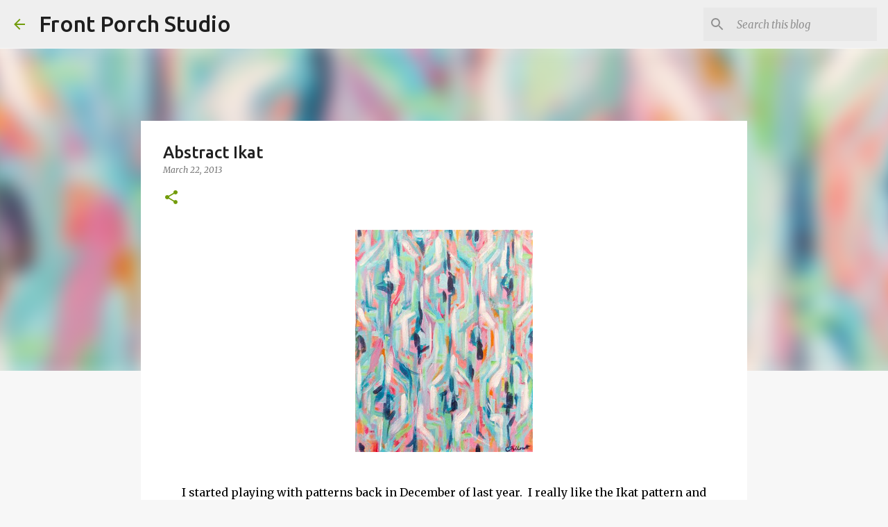

--- FILE ---
content_type: text/plain
request_url: https://www.google-analytics.com/j/collect?v=1&_v=j102&a=980064929&t=pageview&_s=1&dl=http%3A%2F%2Fwww.thefrontporchstudio.com%2F2013%2F03%2Fabstract-ikat.html&ul=en-us%40posix&dt=Abstract%20Ikat&sr=1280x720&vp=1280x720&_u=IEBAAEABAAAAACAAI~&jid=712447079&gjid=687437681&cid=1095654538.1768642327&tid=UA-6604598-6&_gid=730187144.1768642327&_r=1&_slc=1&z=705661145
body_size: -453
content:
2,cG-0TT32KL7PT